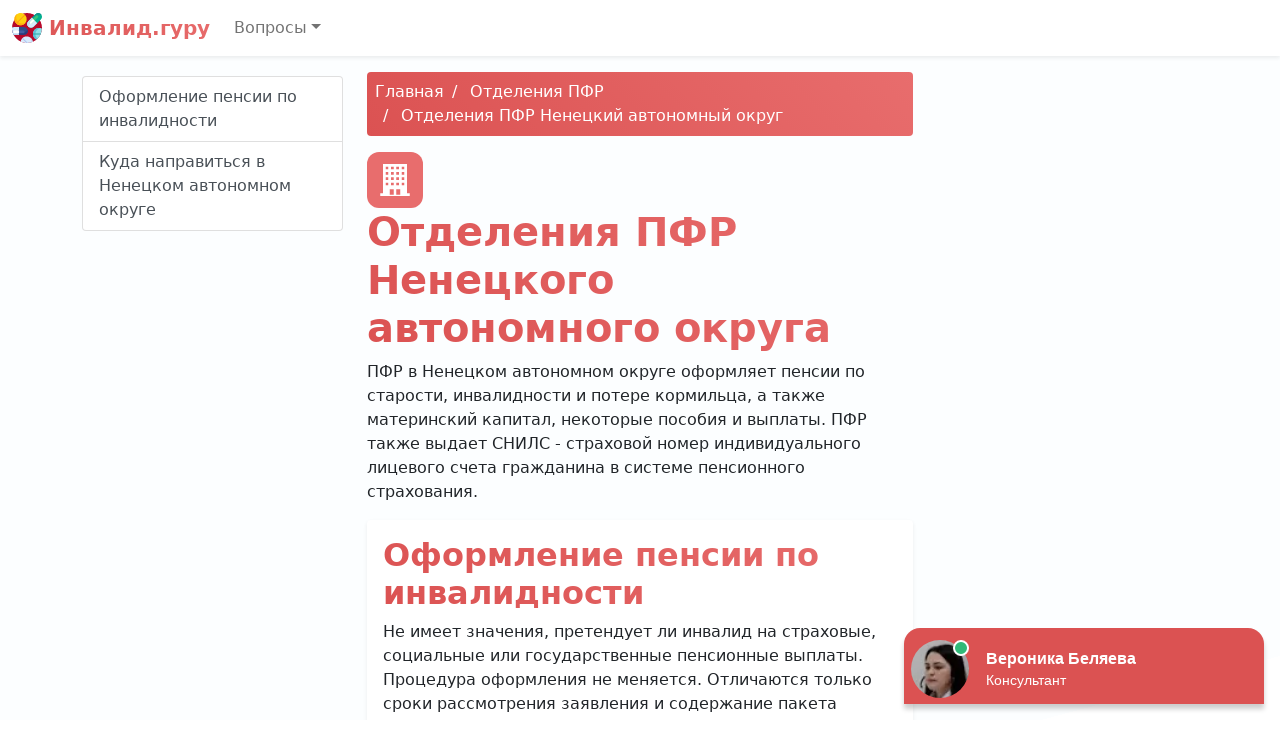

--- FILE ---
content_type: text/html; charset=UTF-8
request_url: https://oms09.ru/pfr/1690/
body_size: 4653
content:
<!DOCTYPE html>
<html lang="ru-RU" class="h-100">
<head>
<meta charset="UTF-8" />
<meta name="viewport" content="width=device-width, initial-scale=1" />
<title>Отделения ПФР в Ненецком автономном округе</title>
<meta name="description" content="ПФР в Ненецком автономном округе оформляет пенсии по старости, инвалидности и потере кормильца, а также материнский капитал, некоторые пособия и выплаты." />
<link rel="icon" href="https://oms09.ru/template/invalid.ico" type="image/x-icon" />
<link href="//cdn.jsdelivr.net/npm/bootstrap@5.0.0-beta1/dist/css/bootstrap.min.css" rel="stylesheet" />
<link href="//unpkg.com/leaflet@1.7.1/dist/leaflet.css" rel="stylesheet" />
<style>
	main {
		background: linear-gradient(165deg, #FCFEFF 50%, #fff 50%);
	}
	h1,
	.bg-white h2,
	.logo-text {
		font-weight: 700;
		background: -webkit-linear-gradient(45deg, #DB5252 0%, #E86D6D 100%);
		-webkit-background-clip: text;
		-webkit-text-fill-color: transparent;
	}
	#navigation a.active,
	.breadcrumb,
	.dropdown-item:active {
		background: #E86D6D;
		background: linear-gradient(45deg, #DB5252 0%, #E86D6D 100%);
		border-style: none;
	}
	.breadcrumb li + li::before {
		padding-right: 0.5rem;
		padding-left: 0.5rem;
		color: #fff;
		content: "/";
	}
	.breadcrumb li a,
	.box a,
	.box a:hover {
		color: #fff;
		text-decoration: none;
	}
	li.nav-item.dropdown {
		z-index: 1021;
	}
	.box,
	.icon {
		background-color: #E86D6D;
		border-radius: 0.75rem;
		color: #fff;
	}
	.icon {
		display: inline-flex;
		padding: 0.75rem;
	}
	.box .badge {
		background-color: #FCFEFF;
		color: #DB5252;
	}
	.phone::before {
		background-image: url("data:image/svg+xml,%3Csvg xmlns='http://www.w3.org/2000/svg' width='16' height='16' fill='white' viewBox='0 0 16 16'%3E%3Cpath d='M1.885.511a1.745 1.745 0 0 1 2.61.163L6.29 2.98c.329.423.445.974.315 1.494l-.547 2.19a.678.678 0 0 0 .178.643l2.457 2.457a.678.678 0 0 0 .644.178l2.189-.547a1.745 1.745 0 0 1 1.494.315l2.306 1.794c.829.645.905 1.87.163 2.611l-1.034 1.034c-.74.74-1.846 1.065-2.877.702a18.634 18.634 0 0 1-7.01-4.42 18.634 18.634 0 0 1-4.42-7.009c-.362-1.03-.037-2.137.703-2.877L1.885.511z'/%3E%3C/svg%3E");
	}
	.name::before {
		background-image: url("data:image/svg+xml,%3Csvg xmlns='http://www.w3.org/2000/svg' width='16' height='16' fill='white' viewBox='0 0 16 16'%3E%3Cpath d='M13.498.795l.149-.149a1.207 1.207 0 1 1 1.707 1.708l-.149.148a1.5 1.5 0 0 1-.059 2.059L4.854 14.854a.5.5 0 0 1-.233.131l-4 1a.5.5 0 0 1-.606-.606l1-4a.5.5 0 0 1 .131-.232l9.642-9.642a.5.5 0 0 0-.642.056L6.854 4.854a.5.5 0 1 1-.708-.708L9.44.854A1.5 1.5 0 0 1 11.5.796a1.5 1.5 0 0 1 1.998-.001z'/%3E%3C/svg%3E");
	}
	.address::before {
		background-image: url("data:image/svg+xml,%3Csvg xmlns='http://www.w3.org/2000/svg' width='16' height='16' fill='white' viewBox='0 0 16 16'%3E%3Cpath d='M8 16s6-5.686 6-10A6 6 0 0 0 2 6c0 4.314 6 10 6 10zm0-7a3 3 0 1 1 0-6 3 3 0 0 1 0 6z'/%3E%3C/svg%3E");
	}
	.office-hours::before {
		background-image: url("data:image/svg+xml,%3Csvg xmlns='http://www.w3.org/2000/svg' width='16' height='16' fill='white' viewBox='0 0 16 16'%3E%3Cpath d='M16 8A8 8 0 1 1 0 8a8 8 0 0 1 16 0zM8 3.5a.5.5 0 0 0-1 0V9a.5.5 0 0 0 .252.434l3.5 2a.5.5 0 0 0 .496-.868L8 8.71V3.5z'/%3E%3C/svg%3E");
	}
	.star {
		background-image: url("data:image/svg+xml,%3Csvg xmlns='http://www.w3.org/2000/svg' width='16' height='16' fill='orange' viewBox='0 0 16 16'%3E%3Cpath d='M3.612 15.443c-.386.198-.824-.149-.746-.592l.83-4.73L.173 6.765c-.329-.314-.158-.888.283-.95l4.898-.696L7.538.792c.197-.39.73-.39.927 0l2.184 4.327 4.898.696c.441.062.612.636.283.95l-3.523 3.356.83 4.73c.078.443-.36.79-.746.592L8 13.187l-4.389 2.256z'/%3E%3C/svg%3E");
	}
	.phone::before,
	.name::before,
	.address::before,
	.office-hours::before,
	.star {
		display: inline-block;
		width: 1.3em;
		height: 1.3em;
		vertical-align: middle;
		content: "";
		background-repeat: no-repeat;
	}
</style>
</head>
<body class="d-flex flex-column h-100" data-bs-spy="scroll" data-bs-target="#navigation">
<header>
<nav class="navbar navbar-expand-md navbar-light bg-white shadow-sm">
<div class="container-fluid">
<a class="navbar-brand logo-text" href="/"> <img src="/template/invalid.svg" width="30" height="30" class="align-top" alt="Инвалид.гуру" /> Инвалид.гуру </a>
<button class="navbar-toggler" type="button" data-bs-toggle="collapse" data-bs-target="#navbarCollapse" aria-controls="navbarCollapse" aria-expanded="false" aria-label="Toggle navigation">
<span class="navbar-toggler-icon"></span>
</button>
<div class="collapse navbar-collapse" id="navbarCollapse">
<ul class="navbar-nav me-auto mb-2 mb-md-0">
<li class="nav-item dropdown">
<a title="Вопросы" class="nav-link dropdown-toggle" href="#" id="navbarDropdown" role="button" data-bs-toggle="dropdown" aria-expanded="false">Вопросы</a>
<ul class="dropdown-menu" aria-labelledby="navbarDropdown">
<li><a class="dropdown-item" title="Как оформить инвалидность" href="/kak-oformit-invalidnost/">Как оформить инвалидность</a></li><li><a class="dropdown-item" title="Как обжаловать решение МСЭ" href="/kak-obzhalovat-reshenie-mse/">Как обжаловать решение МСЭ</a></li><li><a class="dropdown-item" title="МСЭ" href="/mediko-socialnaya-ehkspertiza/">МСЭ</a></li><li><a class="dropdown-item" title="Отделения ПФР" href="/pfr/">Отделения ПФР</a></li><li><a class="dropdown-item" title="Соцзащита" href="/soc/">Соцзащита</a></li><li><a class="dropdown-item" title="Суды" href="/sudy/">Суды</a></li></ul>
</li>
</ul>
</div>
</div>
</nav>
</header>
<main class="flex-shrink-0">
<div class="py-3 container">
<div class="row">
<div class="col-md-3">
<div class="list-group sticky-top mb-3 pt-1" id="navigation"><a class="list-group-item list-group-item-action" href="#p1">Оформление пенсии по инвалидности</a><a class="list-group-item list-group-item-action" href="#p2">Куда направиться в Ненецком автономном округе</a></div>
</div>
<div class="col-md-6">
<nav aria-label="breadcrumb"><ol class="breadcrumb p-2 mb-3 rounded" itemscope itemtype="https://schema.org/BreadcrumbList"><li><a href="/" title="Главная">Главная</a></li><li itemprop="itemListElement" itemscope itemtype="https://schema.org/ListItem">
    <a href="/pfr/" itemprop="item" title="Отделения ПФР"><span itemprop="name">Отделения ПФР</span></a>
    <meta itemprop="position" content="1" />
</li><li itemprop="itemListElement" itemscope itemtype="https://schema.org/ListItem">
    <a href="/pfr/1690/" itemprop="item" title="Отделения ПФР Ненецкий автономный округ"><span itemprop="name">Отделения ПФР Ненецкий автономный округ</span></a>
    <meta itemprop="position" content="2" />
</li></ol></nav><div class="text-center text-lg-start">
<div class="icon"><svg xmlns="http://www.w3.org/2000/svg" width="32" height="32" fill="currentColor" viewBox="0 0 24 24"><path d="M1 22h2v-22h18v22h2v2h-22v-2zm7-3v4h3v-4h-3zm5 0v4h3v-4h-3zm-6-5h-2v2h2v-2zm8 0h-2v2h2v-2zm-4 0h-2v2h2v-2zm8 0h-2v2h2v-2zm-12-4h-2v2h2v-2zm8 0h-2v2h2v-2zm-4 0h-2v2h2v-2zm8 0h-2v2h2v-2zm-12-4h-2v2h2v-2zm8 0h-2v2h2v-2zm-4 0h-2v2h2v-2zm8 0h-2v2h2v-2zm-12-4h-2v2h2v-2zm8 0h-2v2h2v-2zm-4 0h-2v2h2v-2zm8 0h-2v2h2v-2z"/></svg></div><h1>Отделения ПФР Ненецкого автономного округа</h1><p>ПФР в Ненецком автономном округе оформляет пенсии по старости, инвалидности и потере кормильца, а также материнский капитал, некоторые пособия и выплаты. ПФР также выдает СНИЛС - страховой номер индивидуального лицевого счета гражданина в системе пенсионного страхования.</p></div>
<div class="p-3 bg-white rounded shadow-sm mb-3">
<h2 id="p1">Оформление пенсии по инвалидности</h2>
<p>Не имеет значения, претендует ли инвалид на страховые, социальные или государственные пенсионные выплаты. Процедура оформления не меняется. Отличаются только сроки рассмотрения заявления и содержание пакета подтверждающих документов.</p>
<p>Пенсионный фонд назначает социальную пенсию без подтверждающих документов.</p>
<p>Чтобы узнать, какие документы нужны, но не терять время на поездки в поисках ближайшего отделения Пенсионного фонда, найдите его официальный сайт в Интернете. На нем представлена исчерпывающая информация об оформлении пенсии для людей с ограниченными возможностями.</p><h2 id="p2">Куда направиться в Ненецком автономном округе</h2><div class="box p-3 mb-3">
<dl class="row"><dt class="col-sm-3 name text-truncate">Наименование</dt><dd class="col-sm-9 fw-bold"><a title="Отделение ПФР по Ненецкому автономному округу - Нарьян-Мар" href="/pensionnyj-fond/2715/">Отделение ПФР по Ненецкому автономному округу - Нарьян-Мар</a></dd><dt class="col-sm-3 address">Адрес</dt><dd class="col-sm-9">Ненецкий автономный округ, Нарьян-Мар, улица Ленина, 21</dd><dt class="col-sm-3 phone text-truncate">Телефон</dt><dd class="col-sm-9">+7 (81853) 4-23-53 (приемная)</dd><dt class="col-sm-3 office-hours">Режим работы</dt><dd class="col-sm-9">Прием граждан<br />понедельник-четверг: с 08:30 до 17:00, перерыв: с 12:30 до 13:30<br />пятница: с 09:00 до 15:30, перерыв: с 12:30 до 13:30<br />Прием страхователей<br />понедельник-четверг: с 08:30 до 17:00, перерыв: с 12:30 до 13:30<br />пятница: с 09:00 до 15:30, перерыв: с 12:30 до 13:30</dd></dl><hr></div>
</div>
<div id="vk_comments"></div></div>
</div>
</div>
</main>
<footer class="footer mt-auto py-3">
<div class="container">
<div class="row">
<div class="col-auto me-auto">
<ul class="list-inline">
<li class="list-inline-item"><a href="/personal-data-processing-policy/" class="text-dark text-decoration-none">Политика обработки персональных данных</a></li>
<li class="list-inline-item"><a href="/user-agreement/" class="text-dark text-decoration-none">Пользовательское соглашение</a></li>
</ul>
</div>
<div class="col-auto">
<img src="/template/invalid.svg" width="48" height="48" alt="Инвалид.гуру" />
</div>
</div>
<hr />
<p><small>При копировании информации ссылка на источник обязательна.</small></p><p><small id="copyright">&copy; 2026 Все права защищены, oms09.ru.</small></p>
</div>
</footer>
<script>!function(e,t,d){e._feedot||(e._feedot="f3c6b9ee94c332f8b4a00e140e695e6d",(d=t.createElement("script")).src="https://widget.info-app4.ru/js/init.js?t="+(new Date).getTime(),d.defer=!0,t.body.appendChild(d))}(window,document);</script><script src="//cdn.jsdelivr.net/npm/bootstrap@5.0.0-beta1/dist/js/bootstrap.bundle.min.js"></script>
<script src="//unpkg.com/leaflet@1.7.1/dist/leaflet.js"></script>
<script src="/template/map.js"></script>
<script type="text/javascript" src="//vk.com/js/api/openapi.js?167"></script>
<script type="text/javascript">
VK.init({ apiId: 8123295, onlyWidgets: true });
</script>
<script type="text/javascript">
VK.Widgets.Comments("vk_comments", { limit: 10, attach: "*" });
</script><script>
new Image().src = "//counter.yadro.ru/hit?r"+
escape(document.referrer)+((typeof(screen)=="undefined")?"":
";s"+screen.width+"*"+screen.height+"*"+(screen.colorDepth?
screen.colorDepth:screen.pixelDepth))+";u"+escape(document.URL)+
";h"+escape(document.title.substring(0,150))+
";"+Math.random();
</script>
<script defer src="https://static.cloudflareinsights.com/beacon.min.js/vcd15cbe7772f49c399c6a5babf22c1241717689176015" integrity="sha512-ZpsOmlRQV6y907TI0dKBHq9Md29nnaEIPlkf84rnaERnq6zvWvPUqr2ft8M1aS28oN72PdrCzSjY4U6VaAw1EQ==" data-cf-beacon='{"version":"2024.11.0","token":"4e24c3b904274ac6b59d3ac1b7b50263","r":1,"server_timing":{"name":{"cfCacheStatus":true,"cfEdge":true,"cfExtPri":true,"cfL4":true,"cfOrigin":true,"cfSpeedBrain":true},"location_startswith":null}}' crossorigin="anonymous"></script>
</body>
</html>

--- FILE ---
content_type: image/svg+xml
request_url: https://oms09.ru/template/invalid.svg
body_size: 1157
content:
<svg xmlns="http://www.w3.org/2000/svg" height="682.667" viewBox="0 0 512 512" width="682.667"><path d="M512 256c0 141.387-114.613 256-256 256S0 397.387 0 256 114.613 0 256 0s256 114.617 256 256zm0 0" fill="#b7092b"/><path d="M219.684 30.684c-40.914-40.91-107.242-40.91-148.152 0s-40.91 107.242 0 148.152 107.238 40.91 148.152 0 40.91-107.242 0-148.152zm0 0" fill="#ffd00d"/><path d="M101.863 148.504C66.148 112.793 61.617 57.715 88.258 17.078a104.958 104.958 0 0 0-16.727 13.605c-40.91 40.91-40.914 107.242 0 148.152s107.242 40.91 148.152 0a105.047 105.047 0 0 0 13.605-16.727c-40.633 26.641-95.715 22.109-131.426-13.605zm0 0" fill="#ffaf10"/><path d="M71.531 178.836l5.492 5.113L224.797 36.18l-5.113-5.496-5.492-5.113L66.418 173.344l5.113 5.492zm0 0" fill="#ff9518"/><path d="M461.547 254.031c-57.859 0-104.762 46.902-104.762 104.762 0 42.355 25.141 78.84 61.313 95.348 54.715-44.812 90.516-111.84 93.66-187.309-14.91-8.16-32.02-12.801-50.211-12.801zm0 0" fill="#91e0e8"/><path d="M399.68 358.793c0-50.508 35.746-92.656 83.313-102.555a105.1 105.1 0 0 0-21.445-2.207c-57.859 0-104.762 46.902-104.762 104.762 0 42.355 25.141 78.84 61.313 95.348a258.11 258.11 0 0 0 17.859-16.086c-22.215-19.207-36.277-47.59-36.277-79.262zm0 0" fill="#5dc1d8"/><path d="M493.66 351.293H357.055l-.27 7.5.27 7.5h130.023a252.97 252.97 0 0 0 6.582-15zm0 0" fill="#28a5a5"/><path d="M256 512c34.891 0 68.148-6.992 98.461-19.633a104.32 104.32 0 0 0-30.016-62.277c-40.914-40.91-107.242-40.91-148.156 0a104.29 104.29 0 0 0-29.371 57.555C180.012 503.258 216.984 512 256 512zm0 0" fill="#d9eafc"/><path d="M354.461 492.367a104.32 104.32 0 0 0-30.016-62.277 105.047 105.047 0 0 0-16.727-13.605c17.133 26.137 21.352 58.246 12.688 87.34a253.985 253.985 0 0 0 34.055-11.457zm0 0" fill="#c3ddf4"/><path d="M181.785 424.977l-5.496 5.113-5.109 5.496 76.258 76.258L256 512c4.191 0 8.359-.109 12.5-.309zm0 0" fill="#aec1ed"/><path d="M369.133 234.121l123.969-123.969c25.199-25.199 25.199-66.055 0-91.254s-66.055-25.199-91.254 0L277.879 142.867c-25.199 25.199-25.199 66.055 0 91.254s66.055 25.199 91.254 0zm0 0" fill="#02af8e"/><path d="M308.211 173.199L432.18 49.23c19.879-19.879 49.5-24.062 73.496-12.574a64.507 64.507 0 0 0-12.574-17.758c-25.199-25.195-66.055-25.195-91.254 0L277.879 142.867c-25.199 25.199-25.199 66.055 0 91.254a64.433 64.433 0 0 0 17.758 12.574c-11.488-23.992-7.309-53.613 12.574-73.496zm0 0" fill="#0f9390"/><path d="M277.879 142.867l61.984-61.984 91.254 91.254-61.984 61.984c-25.199 25.199-66.055 25.199-91.254 0s-25.199-66.055 0-91.254zm0 0" fill="#d9eafc"/><path d="M308.211 173.199l61.984-61.984-30.332-30.332-61.984 61.984c-25.199 25.199-25.199 66.055 0 91.254a64.433 64.433 0 0 0 17.758 12.574c-11.488-23.992-7.309-53.613 12.574-73.496zm0 0" fill="#c3ddf4"/><path d="M337.855 182.098L441.074 78.875c9.203-9.203 9.203-24.125 0-33.328s-24.125-9.207-33.328 0L304.523 148.766c-9.203 9.203-9.203 24.125 0 33.332s24.129 9.203 33.332 0zm0 0" fill="#37c47a"/><path d="M304.523 148.766l51.609-51.609 33.332 33.328-51.609 51.613c-9.207 9.203-24.129 9.203-33.332 0s-9.203-24.129 0-33.332zm0 0" fill="#fff"/><path d="M206.172 241.031H30.855c-11.133 0-21.609 2.82-30.75 7.785L0 256c0 40.938 9.625 79.621 26.711 113.938 1.371.086 2.75.148 4.145.148h175.316c35.637 0 64.527-28.891 64.527-64.527s-28.891-64.527-64.527-64.527zm0 0" fill="#2e4c89"/><path d="M267.031 284.109c-8.84 25.094-32.746 43.078-60.859 43.078H30.855a64.35 64.35 0 0 1-21.879-3.812 254.42 254.42 0 0 0 17.734 46.563c1.371.086 2.75.145 4.145.145h175.316c35.637 0 64.527-28.887 64.527-64.523a64.353 64.353 0 0 0-3.668-21.449zm0 0" fill="#293d7c"/><path d="M.105 248.816L0 256c0 40.938 9.625 79.621 26.711 113.938 1.371.086 2.75.145 4.145.145h87.66V241.031h-87.66c-11.133 0-21.609 2.82-30.75 7.785zm0 0" fill="#d9eafc"/><path d="M8.977 323.375a254.42 254.42 0 0 0 17.734 46.563c1.371.086 2.75.145 4.145.145h87.656v-42.895H30.855a64.448 64.448 0 0 1-21.879-3.812zm0 0" fill="#c3ddf4"/><path d="M118.512 299.938H191.5c13.016 0 23.57 10.551 23.57 23.566s-10.555 23.566-23.57 23.566h-72.988a23.57 23.57 0 0 1-23.566-23.566 23.57 23.57 0 0 1 23.566-23.566zm0 0" fill="#445ea0"/><path d="M45.523 347.07h72.988v-47.133H45.523a23.57 23.57 0 0 0-23.566 23.566 23.57 23.57 0 0 0 23.566 23.566zm0 0" fill="#fff"/></svg>

--- FILE ---
content_type: application/javascript
request_url: https://config.widget.info-app5shs.ru/settings.js?pid=f3c6b9ee94c332f8b4a00e140e695e6d&t=1767441566316
body_size: 264
content:
window.FEEDOT_SETTINGS=window.FEEDOT_SETTINGS || {"referral":"b5f8eb390cb0eb26634c7622a794dac2","secretHash":"51c0e18bc48d73d58c77dfba1630197d","widgets":[{"id":15808,"type":"chat","platformId":2704,"customisation":{"desktop":{"operatorName":"\u0412\u0435\u0440\u043e\u043d\u0438\u043a\u0430","operatorSurname":"\u0411\u0435\u043b\u044f\u0435\u0432\u0430","operatorAvatar":"animated-3","autoOpen":"false","theme":"none","themeCustomColor1":"#DB5252","yandexCounter":null,"googleCounter":null,"facebookCounter":null,"mytargetCounter":null,"vkCounter":null},"mobile":{"_keep":true,"operatorName":"\u0412\u0435\u0440\u043e\u043d\u0438\u043a\u0430","operatorSurname":"\u0411\u0435\u043b\u044f\u0435\u0432\u0430","operatorAvatar":"animated-3","theme":"none","themeCustomColor1":"#DB5252"}},"rules":[]}]}
